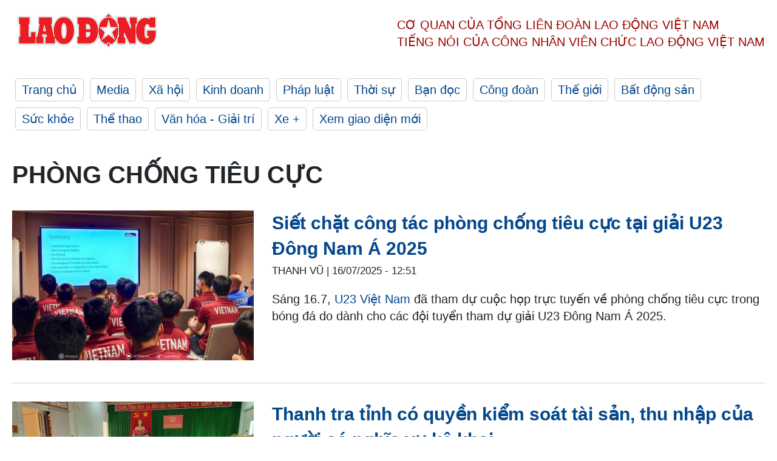

--- FILE ---
content_type: text/html; charset=utf-8
request_url: https://laodong.vn/tags/phong-chong-tieu-cuc-68994.ldo
body_size: 6172
content:
<!DOCTYPE html><html lang="vi"><head><meta charset="utf-8"><meta http-equiv="X-UA-Compatible" content="IE=edge"><meta charset="utf-8"><meta http-equiv="Cache-control" content="public"><title>Phòng chống tiêu cực | LAODONG.VN</title><meta name="description" content="Phòng chống tiêu cực - Tin tức cập nhật đầy đủ và chi tiết trên Báo Lao Động"><meta name="keywords" content="Phòng chống tiêu cực,Lao động,Báo lao động,Tin tức,Tin mới,tin pháp luật,tin chính trị,đọc báo,tin tức 24h,tin giáo dục,kinh doanh,công đoàn,tin tức online"><meta name="viewport" content="width=device-width, initial-scale=1.0"><meta name="robots" content="noarchive,noodp,index,follow"><meta name="googlebot" content="noarchive,index,follow"><meta property="fb:app_id" content="103473449992006"><meta property="fb:pages" content="152570468273884"><meta property="article:author" content="https://www.facebook.com/laodongonline"><meta property="article:publisher" content="https://www.facebook.com/laodongonline"><meta name="google-site-verification" content="ZR1lajGP1QKoTcMuDtZqa486Jl1XQa6s3QCPbNV4OT8"><link rel="dns-prefetch" href="//media.laodong.vn"><link rel="dns-prefetch" href="//media3.laodong.vn"><link rel="dns-prefetch" href="//media-cdn.laodong.vn"><link rel="dns-prefetch" href="https://media-cdn-v2.laodong.vn/laodong/2.0.0.29"><link rel="apple-touch-icon" sizes="57x57" href="https://media-cdn-v2.laodong.vn/laodong/2.0.0.29/icons/apple-icon-57x57.png"><link rel="apple-touch-icon" sizes="60x60" href="https://media-cdn-v2.laodong.vn/laodong/2.0.0.29/icons/apple-icon-60x60.png"><link rel="apple-touch-icon" sizes="72x72" href="https://media-cdn-v2.laodong.vn/laodong/2.0.0.29/icons/apple-icon-72x72.png"><link rel="apple-touch-icon" sizes="76x76" href="https://media-cdn-v2.laodong.vn/laodong/2.0.0.29/icons/apple-icon-76x76.png"><link rel="apple-touch-icon" sizes="114x114" href="https://media-cdn-v2.laodong.vn/laodong/2.0.0.29/icons/apple-icon-114x114.png"><link rel="apple-touch-icon" sizes="120x120" href="https://media-cdn-v2.laodong.vn/laodong/2.0.0.29/icons/apple-icon-120x120.png"><link rel="apple-touch-icon" sizes="144x144" href="https://media-cdn-v2.laodong.vn/laodong/2.0.0.29/icons/apple-icon-144x144.png"><link rel="apple-touch-icon" sizes="152x152" href="https://media-cdn-v2.laodong.vn/laodong/2.0.0.29/icons/apple-icon-152x152.png"><link rel="apple-touch-icon" sizes="180x180" href="https://media-cdn-v2.laodong.vn/laodong/2.0.0.29/icons/apple-icon-180x180.png"><link rel="icon" type="image/png" sizes="192x192" href="https://media-cdn-v2.laodong.vn/laodong/2.0.0.29/icons/android-icon-192x192.png"><link rel="icon" type="image/png" sizes="32x32" href="https://media-cdn-v2.laodong.vn/laodong/2.0.0.29/icons/favicon-32x32.png"><link rel="icon" type="image/png" sizes="96x96" href="https://media-cdn-v2.laodong.vn/laodong/2.0.0.29/icons/favicon-96x96.png"><link rel="icon" type="image/png" sizes="16x16" href="https://media-cdn-v2.laodong.vn/laodong/2.0.0.29/icons/favicon-16x16.png"><link rel="shortcut icon" href="/favicon.ico" type="image/x-icon"><meta name="msapplication-TileColor" content="#ffffff"><meta name="msapplication-TileImage" content="/ms-icon-144x144.png"><meta name="theme-color" content="#ffffff"><meta property="og:url" content="https://laodong.vn/tags/phong-chong-tieu-cuc-68994.ldo"><meta property="og:type" content="Tag"><meta property="og:title" content="Phòng chống tiêu cực"><meta property="og:description" content="Phòng chống tiêu cực"><meta property="og:image" content="https://laodong.vn/images/avatar-site.jpg"><meta property="og:image:width" content="800"><meta property="og:image:height" content="433"><link rel="canonical" href="https://laodong.vn/tags/phong-chong-tieu-cuc-68994.ldo"><link rel="amphtml" href="https://amp.laodong.vn"><script type="application/ld+json">[{"@context":"https://schema.org","@type":"WebPage","name":"Phòng chống tiêu cực | LAODONG.VN","description":"Phòng chống tiêu cực - Tin tức cập nhật đầy đủ và chi tiết trên Báo Lao Động","publisher":{"@type":"ProfilePage","name":"Báo Lao Động"}},{"@context":"https://schema.org","@type":"Organization","name":"Báo Lao Động","url":"https://laodong.vn","logo":"https://media-cdn-v2.laodong.vn/laodong-logo.png"}]</script><link href="/themes/crawler/all.min.css?v=IPYWGvSgaxg0cbs4-1RKsTX-FuncZx8ElzzCmSadi8c" rel="stylesheet"><body><div class="header"><div class="wrapper"><div class="header-top clearfix"><a class="logo" href="/"> <img src="https://media-cdn-v2.laodong.vn/laodong/2.0.0.29/images/logo/ldo_red.png" alt="BÁO LAO ĐỘNG" class="main-logo" width="250" height="62"> </a><div class="header-content"><span>Cơ quan của Tổng Liên Đoàn</span> <span>Lao Động Việt Nam</span><br> <span>Tiếng nói của Công nhân</span> <span>Viên chức lao động</span> <span>Việt Nam</span></div></div><ul class="main-menu"><li class="item"><a href="/">Trang chủ</a><li class="item"><h3><a href="/media">Media</a></h3><li class="item"><h3><a href="/xa-hoi">Xã hội</a></h3><li class="item"><h3><a href="/kinh-doanh">Kinh doanh</a></h3><li class="item"><h3><a href="/phap-luat">Pháp luật</a></h3><li class="item"><h3><a href="/thoi-su">Thời sự</a></h3><li class="item"><h3><a href="/ban-doc">Bạn đọc</a></h3><li class="item"><h3><a href="/cong-doan">Công đoàn</a></h3><li class="item"><h3><a href="/the-gioi">Thế giới</a></h3><li class="item"><h3><a href="/bat-dong-san">Bất động sản</a></h3><li class="item"><h3><a href="/suc-khoe">Sức khỏe</a></h3><li class="item"><h3><a href="/the-thao">Thể thao</a></h3><li class="item"><h3><a href="/van-hoa-giai-tri">Văn hóa - Giải trí</a></h3><li class="item"><h3><a href="/xe">Xe &#x2B;</a></h3><li class="item"><h3><a href="https://beta.laodong.vn">Xem giao diện mới</a></h3></ul></div></div><div class="main-content"><div class="wrapper"><h1 style="text-transform:uppercase">Phòng chống tiêu cực</h1><div class="list-articles"><div class="article-item"><div class="p-left"><a class="link-blk" href="https://laodong.vn/the-thao/siet-chat-cong-tac-phong-chong-tieu-cuc-tai-giai-u23-dong-nam-a-2025-1541082.ldo" aria-label="LDO"> <img data-src="https://media-cdn-v2.laodong.vn/storage/newsportal/2025/7/16/1541082/U23-1.jpg?w=800&amp;h=496&amp;crop=auto&amp;scale=both" class="lazyload" alt="AFF siết chặt công tác phòng chống tiêu cực tại giải vô địch U23 Đông Nam Á 2025. Ảnh: VFF" width="800" height="496"> </a></div><div class="p-right"><a class="link-blk" href="https://laodong.vn/the-thao/siet-chat-cong-tac-phong-chong-tieu-cuc-tai-giai-u23-dong-nam-a-2025-1541082.ldo"><h2>Siết chặt công tác phòng chống tiêu cực tại giải U23 Đông Nam Á 2025</h2></a><p><small class="author"> <i class="fa fa-user-o" aria-hidden="true"></i> Thanh Vũ | <time datetime="7/16/2025 12:51:30 PM">16/07/2025 - 12:51</time> </small><p><p>Sáng 16.7, <a href="https://laodong.vn/the-thao/indonesia-thang-brunei-8-0-o-tran-ra-quan-giai-u23-dong-nam-a-1540834.ldo" target="_self" title="U23 Việt Nam">U23 Việt Nam</a> đã tham dự cuộc họp trực tuyến về phòng chống tiêu cực trong bóng đá do dành cho các đội tuyển tham dự giải U23 Đông Nam Á 2025.</div></div><div class="article-item"><div class="p-left"><a class="link-blk" href="https://laodong.vn/thoi-su/thanh-tra-tinh-co-quyen-kiem-soat-tai-san-thu-nhap-cua-nguoi-co-nghia-vu-ke-khai-1296495.ldo" aria-label="LDO"> <img data-src="https://media-cdn-v2.laodong.vn/storage/newsportal/2024/1/24/1296495/Tai-San.jpg?w=800&amp;h=496&amp;crop=auto&amp;scale=both" class="lazyload" alt="Thanh tra tỉnh Đắk Lắk thực hiện công bố quyết định thanh tra tại UBND huyện Ea H’Leo (Đắk Lắk). Ảnh: Thanhtra.gov.vn" width="800" height="496"> </a></div><div class="p-right"><a class="link-blk" href="https://laodong.vn/thoi-su/thanh-tra-tinh-co-quyen-kiem-soat-tai-san-thu-nhap-cua-nguoi-co-nghia-vu-ke-khai-1296495.ldo"><h2>Thanh tra tỉnh có quyền kiểm soát tài sản, thu nhập của người có nghĩa vụ kê khai</h2></a><p><small class="author"> <i class="fa fa-user-o" aria-hidden="true"></i> Cẩm Hà | <time datetime="1/24/2024 4:25:41 PM">24/01/2024 - 16:25</time> </small><p><p>Theo hướng dẫn mới của Thanh tra Chính phủ, thanh tỉnh có nhiệm vụ và quyền hạn trong việc kiểm soát <a href="https://laodong.vn/thoi-su/quy-trinh-co-the-chi-ra-bi-thu-ben-tre-ke-khai-tai-san-khong-trung-thuc-1230257.ldo" target="_self" title="tài sản">tài sản</a>, thu nhập của người có nghĩa vụ kê khai công tác tại cơ quan, tổ chức, đơn vị, doanh nghiệp nhà nước thuộc thẩm quyền quản lý của chính quyền địa phương theo quy định.</div></div><div class="article-item"><div class="p-left"><a class="link-blk" href="https://laodong.vn/thoi-su/tham-nhung-tieu-cuc-anh-huong-xau-den-nhieu-linh-vuc-xa-hoi-1265694.ldo" aria-label="LDO"> <img data-src="https://media-cdn-v2.laodong.vn/storage/newsportal/2023/11/10/1265694/Chong-Thamnhung.jpg?w=800&amp;h=496&amp;crop=auto&amp;scale=both" class="lazyload" alt="Thứ trưởng Bộ Công an - Thượng tướng Trần Quốc Tỏ phát biểu tại buổi toạ đàm. Ảnh: Quang Việt" width="800" height="496"> </a></div><div class="p-right"><a class="link-blk" href="https://laodong.vn/thoi-su/tham-nhung-tieu-cuc-anh-huong-xau-den-nhieu-linh-vuc-xa-hoi-1265694.ldo"><h2>Tham nhũng, tiêu cực ảnh hưởng xấu đến nhiều lĩnh vực xã hội</h2></a><p><small class="author"> <i class="fa fa-user-o" aria-hidden="true"></i> Việt Dũng | <time datetime="11/10/2023 6:06:32 PM">10/11/2023 - 18:06</time> </small><p><p>Chiều 10.11, tại Hà Nội, Bộ Công an tổ chức buổi toạ đàm: "Phát huy vai trò báo chí, truyền thông Công an nhân dân trong bảo vệ nền tảng tư tưởng của Đảng, đấu tranh phản bác các quan điểm sai trái, thù địch" gắn với tổng kết, trao giải báo chí về phòng, <a href="https://laodong.vn/thoi-su/chong-tham-nhung-khong-duoc-chun-chan-moi-goi-vi-do-la-yeu-cau-cua-dan-1137290.ldo" target="_self" title="chống tham nhũng">chống tham nhũng</a> tiêu cực năm 2022-2023 trong lực lượng công an nhân dân.</div></div><div class="article-item"><div class="p-left"><a class="link-blk" href="https://laodong.vn/xa-hoi/bo-giao-thong-van-tai-thong-tin-ve-giai-phap-chong-tieu-cuc-trong-dang-kiem-1229418.ldo" aria-label="LDO"> <img data-src="https://media-cdn-v2.laodong.vn/storage/newsportal/2023/8/16/1229418/Picsart_23-02-03_15-.jpg?w=800&amp;h=496&amp;crop=auto&amp;scale=both" class="lazyload" alt="Công tác đăng kiểm có nhiều đổi mới. Ảnh Tô Công" width="800" height="496"> </a></div><div class="p-right"><a class="link-blk" href="https://laodong.vn/xa-hoi/bo-giao-thong-van-tai-thong-tin-ve-giai-phap-chong-tieu-cuc-trong-dang-kiem-1229418.ldo"><h2>Bộ Giao thông Vận tải thông tin về giải pháp chống tiêu cực trong đăng kiểm</h2></a><p><small class="author"> <i class="fa fa-user-o" aria-hidden="true"></i> Hiếu Anh | <time datetime="8/16/2023 12:46:22 PM">16/08/2023 - 12:46</time> </small><p><p>Thời gian qua, công tác <a href="https://laodong.vn/xe/cac-buoc-dang-ky-lich-dang-kiem-tren-ung-dung-online-1149636.ldo" target="_self" title="đăng kiểm">đăng kiểm</a> tiếp tục được cử tri cả nước quan tâm.</div></div><div class="article-item"><div class="p-left"><a class="link-blk" href="https://laodong.vn/xa-hoi/ung-dung-cong-nghe-thong-tin-trong-cap-giay-phep-lai-xe-de-chong-tieu-cuc-1226500.ldo" aria-label="LDO"> <img data-src="https://media-cdn-v2.laodong.vn/storage/newsportal/2023/8/8/1226500/258765732_2017562695.jpg?w=800&amp;h=496&amp;crop=auto&amp;scale=both" class="lazyload" alt="Thi cấp giấy phép lái xe. Ảnh : Trung Dũng" width="800" height="496"> </a></div><div class="p-right"><a class="link-blk" href="https://laodong.vn/xa-hoi/ung-dung-cong-nghe-thong-tin-trong-cap-giay-phep-lai-xe-de-chong-tieu-cuc-1226500.ldo"><h2>Ứng dụng công nghệ thông tin trong cấp giấy phép lái xe để chống tiêu cực</h2></a><p><small class="author"> <i class="fa fa-user-o" aria-hidden="true"></i> Hiếu Anh | <time datetime="8/8/2023 8:25:43 PM">08/08/2023 - 20:25</time> </small><p><p>Cục Đường bộ cho biết, đơn vị đang xây dựng, hoàn chỉnh hệ thống công nghệ thông tin quản lý hoạt động đào tạo, sát hạch, cấp <a href="https://laodong.vn/xe/cuc-duong-bo-len-tieng-viec-dung-cap-lai-cap-doi-giay-phep-lai-xe-1210621.ldo" target="_self" title="giấy phép lái xe ">giấy phép lái xe </a>để đảm bảo công khai, minh bạch, chống gian lận, tiêu cực.</div></div><div class="article-item"><div class="p-left"><a class="link-blk" href="https://laodong.vn/xa-hoi/nghe-an-kiem-tra-giam-sat-cac-co-so-dao-tao-sat-hach-lai-xe-1203385.ldo" aria-label="LDO"> <img data-src="https://media-cdn-v2.laodong.vn/storage/newsportal/2023/6/11/1203385/Sat-Hach.jpg?w=800&amp;h=496&amp;crop=auto&amp;scale=both" class="lazyload" alt="Nghệ An chỉ đạo chấn chỉnh, nâng cao chất lượng đào tạo, sát hạch lái xe. Ảnh: Hải Đăng" width="800" height="496"> </a></div><div class="p-right"><a class="link-blk" href="https://laodong.vn/xa-hoi/nghe-an-kiem-tra-giam-sat-cac-co-so-dao-tao-sat-hach-lai-xe-1203385.ldo"><h2>Nghệ An kiểm tra, giám sát các cơ sở đào tạo, sát hạch lái xe</h2></a><p><small class="author"> <i class="fa fa-user-o" aria-hidden="true"></i> QUANG ĐẠI | <time datetime="6/11/2023 11:00:59 AM">11/06/2023 - 11:00</time> </small><p><p>UBND tỉnh Nghệ An chỉ đạo triển khai các giải pháp quản lý, phòng chống tiêu cực nhằm nâng cao chất lượng đào tạo, <a href="https://laodong.vn/giao-thong/nhieu-vi-pham-tai-cac-co-so-dao-tao-sat-hach-lai-xe-tai-ninh-binh-1198949.ldo" title="sát hạch" target="_self">sát hạch</a> lái xe.</div></div><div class="article-item"><div class="p-left"><a class="link-blk" href="https://laodong.vn/giao-thong/dao-tao-sat-hach-lai-xe-con-cho-nhieu-giai-phap-de-giai-quyet-cac-ton-tai-1192578.ldo" aria-label="LDO"> <img data-src="https://media-cdn-v2.laodong.vn/storage/newsportal/2023/5/15/1192578/IMG_3132.jpg?w=800&amp;h=496&amp;crop=auto&amp;scale=both" class="lazyload" alt="" width="800" height="496"> </a></div><div class="p-right"><a class="link-blk" href="https://laodong.vn/giao-thong/dao-tao-sat-hach-lai-xe-con-cho-nhieu-giai-phap-de-giai-quyet-cac-ton-tai-1192578.ldo"><h2>Đào tạo, sát hạch lái xe còn chờ nhiều giải pháp để giải quyết các tồn tại</h2></a><p><small class="author"> <i class="fa fa-user-o" aria-hidden="true"></i> Xuyên Đông | <time datetime="5/15/2023 3:21:47 PM">15/05/2023 - 15:21</time> </small><p><p>Nhằm phòng chống tiêu cực trong công tác đào tạo, sát hạch lái xe, Cục Đường bộ (Bộ Giao thông Vận tải) đề nghị Bộ Công an hoàn thiện phần mềm dữ liệu <a href="https://laodong.vn/su-kien-binh-luan/giay-phep-lai-xe-gia-nhung-giet-nguoi-la-chuyen-that-1191796.ldo" title="giấy phép lái xe " target="_self">giấy phép lái xe </a>vi phạm. Ngoài ra đơn vị cũng đề xuất nhiều giải pháp khác.</div></div><div class="article-item"><div class="p-left"><a class="link-blk" href="https://laodong.vn/xa-hoi/quang-nam-tap-trung-phong-chong-tham-nhung-linh-vuc-dat-dai-mua-sam-cong-1059779.ldo" aria-label="LDO"> <img data-src="https://media-cdn-v2.laodong.vn/storage/newsportal/2022/6/23/1059779/Phong-Chong-Tham-Nhu.jpg?w=800&amp;h=496&amp;crop=auto&amp;scale=both" class="lazyload" alt="Tỉnh ủy Quảng Nam tổ chức hội nghị công bố Quyết định thành lập Ban Chỉ đạo phòng, chống tham nhũng, tiêu cực. Ảnh: Thanh Chung" width="800" height="496"> </a></div><div class="p-right"><a class="link-blk" href="https://laodong.vn/xa-hoi/quang-nam-tap-trung-phong-chong-tham-nhung-linh-vuc-dat-dai-mua-sam-cong-1059779.ldo"><h2>Quảng Nam tập trung phòng chống tham nhũng lĩnh vực đất đai, mua sắm công</h2></a><p><small class="author"> <i class="fa fa-user-o" aria-hidden="true"></i> Thanh Chung | <time datetime="6/23/2022 4:54:21 PM">23/06/2022 - 16:54</time> </small><p><p style="text-align:justify"><a href="https://laodong.vn/tags/quang-nam-553.ldo" title="Quảng Nam" target="_self">Quảng Nam</a> - Bí thư Tỉnh ủy Quảng Nam chỉ đạo, phòng, chống tham nhũng, tiêu cực trên tất cả các lĩnh vực, nhất là lĩnh vực quản lý đất đai, đầu tư công, mua sắm, quản lý tài sản công.</div></div><div class="article-item"><div class="p-left"><a class="link-blk" href="https://laodong.vn/thoi-su/da-nang-thanh-lap-ban-chi-dao-phong-chong-tham-nhung-tieu-cuc-1047653.ldo" aria-label="LDO"> <img data-src="https://media-cdn-v2.laodong.vn/storage/newsportal/2022/5/21/1047653/Nguyen-Van-Quang.jpeg?w=800&amp;h=496&amp;crop=auto&amp;scale=both" class="lazyload" alt="Đà Nẵng thành lập Ban Chỉ đạo phòng chống tham nhũng, tiêu cực do Bí thư Thành uỷ làm trưởng ban. Ảnh: LDO" width="800" height="496"> </a></div><div class="p-right"><a class="link-blk" href="https://laodong.vn/thoi-su/da-nang-thanh-lap-ban-chi-dao-phong-chong-tham-nhung-tieu-cuc-1047653.ldo"><h2>Đà Nẵng thành lập Ban Chỉ đạo phòng chống tham nhũng, tiêu cực</h2></a><p><small class="author"> <i class="fa fa-user-o" aria-hidden="true"></i> THUỲ TRANG | <time datetime="5/22/2022 11:42:00 AM">22/05/2022 - 11:42</time> </small><p><p style="text-align:justify"><a href="https://laodong.vn/tags/da-nang-922.ldo" title="Đà Nẵng" target="_self">Đà Nẵng</a> - Ban Chỉ đạo Thành ủy về phòng, chống tham nhũng, tiêu cực do Bí thư Thành ủy làm Trưởng ban.</div></div><div class="article-item"><div class="p-left"><a class="link-blk" href="https://laodong.vn/thoi-su/59-tac-pham-doat-giai-bao-chi-voi-cong-tac-phong-chong-tham-nhung-961575.ldo" aria-label="LDO"> <img data-src="https://media-cdn-v2.laodong.vn/storage/newsportal/2021/10/8/961575/Giai-Bao-Chi-3.JPG?w=800&amp;h=496&amp;crop=auto&amp;scale=both" class="lazyload" alt="Họp Hội đồng chung khảo Giải báo chí toàn quốc &#34;Báo chí với công tác đấu tranh phòng, chống tham nhũng, lãng phí&#34;. Ảnh: Phạm Đông" width="800" height="496"> </a></div><div class="p-right"><a class="link-blk" href="https://laodong.vn/thoi-su/59-tac-pham-doat-giai-bao-chi-voi-cong-tac-phong-chong-tham-nhung-961575.ldo"><h2>59 tác phẩm đoạt giải Báo chí với công tác phòng, chống tham nhũng</h2></a><p><small class="author"> <i class="fa fa-user-o" aria-hidden="true"></i> Phạm Đông | <time datetime="10/8/2021 4:10:45 PM">08/10/2021 - 16:10</time> </small><p>Hội đồng sơ khảo Giải báo chí toàn quốc "Báo chí với công tác đấu tranh phòng, chống tham nhũng, lãng phí” lần thứ ba, năm 2020 - 2021" đã tuyển chọn được 59 tác phẩm của 4 thể loại báo in, báo điện tử, truyền hình, phát thanh vào chung khảo.</div></div><div class="article-item"><div class="p-left"><a class="link-blk" href="https://laodong.vn/thoi-su/khong-khi-moi-trong-dau-tranh-phong-chong-tieu-cuc-tham-nhung-605014.ldo" aria-label="LDO"> <img data-src="https://media-cdn-v2.laodong.vn/storage/newsportal/2018/5/4/605014/Phuc2_Opt.jpg?w=800&amp;h=496&amp;crop=auto&amp;scale=both" class="lazyload" alt="Thủ tướng Nguyễn Xuân Phúc phát biểu tại phiên họp. Ảnh: Q.H" width="800" height="496"> </a></div><div class="p-right"><a class="link-blk" href="https://laodong.vn/thoi-su/khong-khi-moi-trong-dau-tranh-phong-chong-tieu-cuc-tham-nhung-605014.ldo"><h2>Không khí mới trong đấu tranh phòng chống tiêu cực, tham nhũng</h2></a><p><small class="author"> <i class="fa fa-user-o" aria-hidden="true"></i> TRỊNH XUÂN | <time datetime="5/4/2018 11:11:48 AM">04/05/2018 - 11:11</time> </small><p>Ngày 3.5, Chính phủ họp phiên thường kỳ tháng 4.2018. Nhìn lại 1/3 chặng đường đầu tiên của năm 2018, Thủ tướng Nguyễn Xuân Phúc đánh giá cao tinh thần vào cuộc quyết liệt, đồng bộ của các bộ, ngành, địa phương với việc ban hành các kế hoạch hành động cụ thể, thường xuyên tổ chức kiểm tra, đôn đốc công việc được giao, bởi “không đôn đốc, tổ chức thực hiện nghiêm túc thường xuyên thì không thể thành công”.</div></div></div><div class="pagination-md-1"><nav><ul class="pagination"><li class="page-item disabled"><a class="page-link" href="?page=1"> <span>First</span> </a><li class="page-item disabled"><a class="page-link" href="?page=1"> <span>«</span> </a><li class="page-item active"><a class="page-link" href="?page=1"> <span>1</span> </a><li class="page-item disabled"><a class="page-link" href="?page=1"> <span>»</span> </a><li class="page-item disabled"><a class="page-link" href="?page=1"> <span>Last</span> </a></ul></nav></div></div></div><div class="wrapper"><div class="footer-content"><div class="r-1"><a class="pl link-logo" href="/"> <img src="https://media-cdn-v2.laodong.vn/laodong/2.0.0.29/images/logo/ldo_red.png" alt="BÁO LAO ĐỘNG" width="150" height="40"> </a><div class="pr"><h3 class="cop-name"><span>Cơ Quan Của Tổng Liên Đoàn</span> <span>Lao Động Việt Nam</span></h3><div class="ct tbt">Tổng Biên tập: NGUYỄN NGỌC HIỂN</div></div></div><div class="r-2"><div class="bl bl-1"><h4 class="vn">Liên Hệ:</h4><div class="ct"><p><span>Tòa soạn:</span> <span>(+84 24) 38252441</span> - <span>35330305</span><p><span>Báo điện tử:</span> <span>(+84 24) 38303032</span> - <span>38303034</span><p><span>Đường dây nóng:</span> <span>096 8383388</span><p><span>Bạn đọc:</span> <span>(+84 24) 35335235</span><p><span>Email:</span> <a href="mailto:toasoan@laodong.com.vn">toasoan@laodong.com.vn</a></div></div><div class="bl bl-2"><h4 class="vn">Hỗ Trợ Quảng Cáo</h4><div class="ct"><p><span>Báo in: (+84 24) 39232694</span> - <span>Báo điện tử: (+84 24) 35335237</span><p><span>Địa chỉ: Số 6 Phạm Văn Bạch, phường Cầu Giấy, Thành phố Hà Nội</span></div></div><div class="bl bl-3"><div class="ct"><p><span>Giấy phép số:</span> <span>2013/GP-BTTT</span><p><span>Do Bộ TTTT cấp</span> <span>ngày 30.10.2012</span><p>Xuất bản số Báo Lao Động đầu tiên vào ngày 14.8.1929</div></div></div><div class="dev"><span>Báo điện tử Lao Động được phát triển bởi</span> <span>Lao Động Technologies</span></div></div></div><script src="https://media-cdn-v2.laodong.vn/laodong/2.0.0.29/plugin/lazysizes.min.js" async></script>